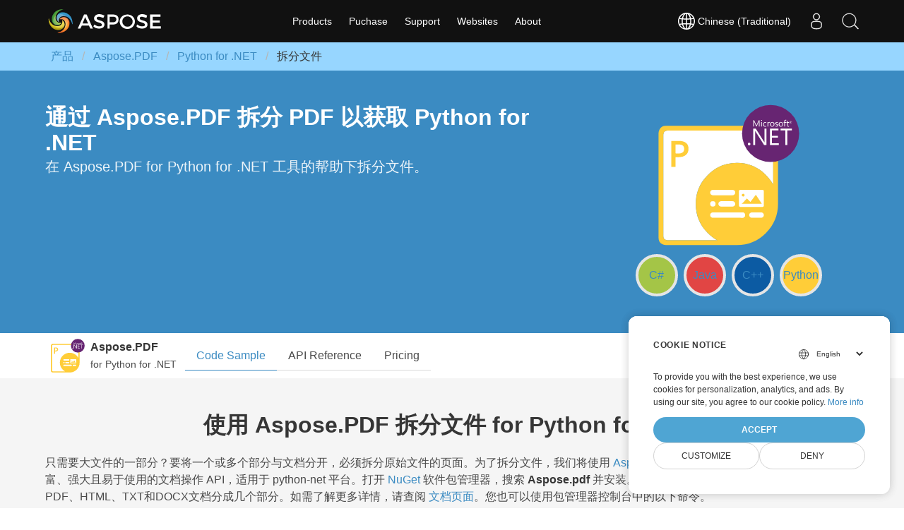

--- FILE ---
content_type: text/html
request_url: https://products.aspose.com/pdf/zh-hant/python-net/splitter/
body_size: 13450
content:
<!DOCTYPE html>

<html lang="zh-hant" class="no-js" dir="ltr">

<head>
    
    
    
    
    <title>使用 Python 拆分 PDF、HTML、TXT 文件 | Aspose.PDF</title>
        <meta charset="utf-8">
    <meta http-equiv="X-UA-Compatible" content="IE=edge">
    <meta name="viewport" content="width=device-width, initial-scale=1">
    <meta name="description" content="用于在.NET 框架上拆分文件的 Python 源代码，.NET Core" />
    <meta name="robots" content="index, follow">

    
<script>
    
    window.dataLayer = window.dataLayer || [];
    function gtag() { dataLayer.push(arguments); }
    gtag('set', 'url_passthrough', true);

    
    
    gtag('consent', 'default', {
       'ad_storage': 'denied',
       'ad_user_data': 'denied',
       'ad_personalization': 'denied',
       'analytics_storage': 'denied'
    });
  </script>
  
  

  <script>
  (function(w,d,s,l,i){w[l]=w[l]||[];w[l].push({'gtm.start':
    new Date().getTime(),event:'gtm.js'});var f=d.getElementsByTagName(s)[0],
    j=d.createElement(s),dl=l!='dataLayer'?'&l='+l:'';j.async=true;j.src=
    'https://www.googletagmanager.com/gtm.js?id='+i+dl;f.parentNode.insertBefore(j,f);
    })(window,document,'script','dataLayer',"GTM-NJMHSH");
  </script>
  


    <link rel="stylesheet" href="/pdf/css/aspose.min.css" >
    <link rel="canonical" href="https://products.aspose.com/pdf/zh-hant/python-net/splitter/" />
    <meta name="generator" content="Hugo 0.147.1">

    
    
    <link rel="alternate" hreflang="en" href="https://products.aspose.com/pdf/python-net/splitter/" />
    <link rel="alternate" hreflang="ru" href="https://products.aspose.com/pdf/ru/python-net/splitter/" />
    <link rel="alternate" hreflang="de" href="https://products.aspose.com/pdf/de/python-net/splitter/" />
    <link rel="alternate" hreflang="ja" href="https://products.aspose.com/pdf/ja/python-net/splitter/" />
    <link rel="alternate" hreflang="fr" href="https://products.aspose.com/pdf/fr/python-net/splitter/" />
    <link rel="alternate" hreflang="zh-hant" href="https://products.aspose.com/pdf/zh-hant/python-net/splitter/" />
    <link rel="alternate" hreflang="pt" href="https://products.aspose.com/pdf/pt/python-net/splitter/" />
    <link rel="alternate" hreflang="id" href="https://products.aspose.com/pdf/id/python-net/splitter/" />
    <link rel="alternate" hreflang="es" href="https://products.aspose.com/pdf/es/python-net/splitter/" />
    <link rel="alternate" hreflang="zh-hans" href="https://products.aspose.com/pdf/zh-hans/python-net/splitter/" />
    <link rel="alternate" hreflang="it" href="https://products.aspose.com/pdf/it/python-net/splitter/" />
    <link rel="alternate" hreflang="pl" href="https://products.aspose.com/pdf/pl/python-net/splitter/" />
    <link rel="alternate" hreflang="th" href="https://products.aspose.com/pdf/th/python-net/splitter/" />
    <link rel="alternate" hreflang="fa" href="https://products.aspose.com/pdf/fa/python-net/splitter/" />
    <link rel="alternate" hreflang="tr" href="https://products.aspose.com/pdf/tr/python-net/splitter/" />
    <link rel="alternate" hreflang="ko" href="https://products.aspose.com/pdf/ko/python-net/splitter/" />
    <link rel="alternate" hreflang="x-default" href="https://products.aspose.com/pdf/python-net/splitter/" /><link rel="alternate" type="application/rss+xml" href="https://products.aspose.com/pdf/zh-hant/python-net/splitter/index.xml" title="Aspose.PDF" />
    

    
<link rel="apple-touch-icon" sizes="180x180" href="https://cms.admin.containerize.com/templates/asposecloud/images/apple-touch-icon.png">
<link rel="icon" type="image/png" sizes="32x32" href="https://cms.admin.containerize.com/templates/asposecloud/images/favicon-32x32.png">
<link rel="icon" type="image/png" sizes="16x16" href="https://cms.admin.containerize.com/templates/asposecloud/images/favicon-16x16.png">
<link rel="mask-icon" href="https://cms.admin.containerize.com/templates/asposecloud/images/safari-pinned-tab.svg" color="#5bbad5">
<link rel="shortcut icon" href="https://cms.admin.containerize.com/templates/asposecloud/images/favicon.ico">
<meta name="msapplication-TileColor" content="#2b5797">
<meta name="msapplication-config" content="https://cms.admin.containerize.com/templates/asposecloud/images/browserconfig.xml">
<meta name="theme-color" content="#ffffff">
<meta name="author" content="Aspose"/>
    



    




  
    
    
    

    
    
    
    	
  

    
    
    
    	
  

    
    
    
    	
  

    
    
    
    	
  

    
    
    


<script type="application/ld+json">
{
  "@context": "http://schema.org",
  "@type": "BreadcrumbList",
  "itemListElement": [{
        "@type": "ListItem",
        "position":  1 ,
        "item": {
          "@id": "https://products.aspose.com/",
          "name": "Products"
        }
    },{
        "@type": "ListItem",
        "position":  2 ,
        "item": {
          "@id": "https://products.aspose.com/pdf/",
          "name": "Pdf"
        }
    },{
        "@type": "ListItem",
        "position":  3 ,
        "item": {
          "@id": "https://products.aspose.com/pdf/zh-hant/",
          "name": "Zh-Hant"
        }
    },{
        "@type": "ListItem",
        "position":  4 ,
        "item": {
          "@id": "https://products.aspose.com/pdf/zh-hant/python-net/",
          "name": "Python-Net"
        }
    },{
        "@type": "ListItem",
        "position":  5 ,
        "item": {
          "@id": "https://products.aspose.com/pdf/zh-hant/python-net/splitter/",
          "name": "Splitter"
        }
    }]
}
</script>





<script type = "application/ld+json" >
{
  "@context": "http://schema.org/",
  "@type": "SoftwareApplication",
  "name": "Aspose.PDF for Python for .NET",
  "applicationCategory": "DeveloperApplication",
  "image": [
    "https://www.aspose.cloud/templates/aspose/img/products/pdf/aspose_pdf-for-python-net.svg"
  ],
  "description": "用于在.NET 框架上拆分文件的 Python 源代码，.NET Core",
  "downloadUrl": "https://releases.aspose.com/pdf/python-net",
  "releaseNotes": "https://releases.aspose.com/pdf/python-net/release-notes/",
  "operatingSystem": [
    "Windows",
    "Linux",
    "macOS"
  ]
}
</script>

<script type="application/ld+json">
{
  "@context": "https://schema.org/",
  "@type": "Article",
  "mainEntityOfPage": {
    "@type": "WebPage",
    "@id": "https://products.aspose.com/pdf/zh-hant/python-net/splitter/"
  },
  "headline": "使用 Python 拆分 PDF、HTML、TXT 文件",
  "description": "用于在.NET 框架上拆分文件的 Python 源代码，.NET Core",
  "image": {
    "@type": "ImageObject",
    "url": "https://www.aspose.cloud/templates/aspose/img/products/pdf/aspose_pdf-for-python-net.svg",
    "width": "",
    "height": ""
  },
  "author": {
    "@type": "Organization",
    "name": "Aspose Pty Ltd"
  },
  "publisher": {
    "@type": "Organization",
    "name": "Aspose Pty Ltd",
    "logo": {
      "@type": "ImageObject",
      "url": "https://about.aspose.com/templates/aspose/img/svg/aspose-logo.svg",
      "width": "",
      "height": ""
    }
  },
  "datePublished": "2021-01-01"
}
</script>

<script type="application/ld+json">
{
  "@context": "https://schema.org",
  "@type": "Organization",
  "name": "Aspose Pty. Ltd.",
  "url": "https://www.aspose.com",
  "logo": "https://about.aspose.com/templates/aspose/img/svg/aspose-logo.svg",
  "alternateName": "Aspose",
  "sameAs": [
    "https://www.facebook.com/Aspose/",
    "https://twitter.com/Aspose",
    "https://www.youtube.com/user/AsposeVideo",
    "https://www.linkedin.com/company/aspose",
    "https://stackoverflow.com/questions/tagged/aspose",
    "https://aspose.quora.com/",
    "https://aspose.github.io/"
  ],
  "contactPoint": [
    {
      "@type": "ContactPoint",
      "telephone": "+1 903 306 1676",
      "contactType": "sales",
      "areaServed": "US",
      "availableLanguage": "en"
    },
    {
      "@type": "ContactPoint",
      "telephone": "+44 141 628 8900",
      "contactType": "sales",
      "areaServed": "GB",
      "availableLanguage": "en"
    },
    {
      "@type": "ContactPoint",
      "telephone": "+61 2 8006 6987",
      "contactType": "sales",
      "areaServed": "AU",
      "availableLanguage": "en"
    }
  ]
}
</script>

<script type="application/ld+json">
{
  "@context": "https://schema.org",
  "@type": "WebSite",
  "url": "https://www.aspose.com",
  "sameAs": [
    "https://search.aspose.com",
    "https://docs.aspose.com",
    "https://blog.aspose.com",
    "https://forum.aspose.com",
    "https://products.aspose.com",
    "https://about.aspose.com",
    "https://purchase.aspose.com",
    "https://apireference.aspose.com"
  ],
  "potentialAction": {
    "@type": "SearchAction",
    "target": "https://search.aspose.com/search/?q={search_term_string}",
    "query-input": "required name=search_term_string"
  }
}
</script>

    
    <meta property="og:url" content="https://products.aspose.com/pdf/zh-hant/python-net/splitter/">
  <meta property="og:site_name" content="Aspsoe.PDF Products">
  <meta property="og:title" content="使用 Python 拆分 PDF、HTML、TXT 文件">
  <meta property="og:description" content="用于在.NET 框架上拆分文件的 Python 源代码，.NET Core">
  <meta property="og:locale" content="zh_hant">
  <meta property="og:type" content="website">
    <meta property="og:image" content="https://products.aspose.com/pdf/images/Aspose-image-for-open-graph.jpg">


    <style>
        .fix-height {
            height: 100% !important;
        }

        .bottomenuitems {
            width: auto;
            display: inline-block;
            margin: 0 auto 20px
        }

        .bottomenuitems ul {
            margin: 0;
            padding: 0;
            list-style-type: none
        }

        .bottomenuitems ul li {
            float: left
        }

        .bottomenuitems ul li a {
            padding: 0;
            margin: 0 15px;
            color: #fff !important;
            text-align: center;
            display: block;
            text-decoration: none;
            text-transform: capitalize;
            font-family: 'Open Sans', sans-serif
        }

        .bottomenuitems ul li a:hover,
        .footer2col a:hover {
            color: #3ca3d9 !important;
            text-decoration: none
        }

        .sep1 {
            color: #818692;
            font-size: 15px
        }

         
        .footer-social-icons {
            width: 400px;
            display: block;
            margin: 0 auto;
        }

        .social-icon {
            color: #fff;
        }

        ul.social-icons {
            margin-top: 10px;
        }

        .social-icons li {
            vertical-align: top;
            display: inline;
            height: 100px;
        }

        .social-icons a {
            color: #fff;
            text-decoration: none;
        }

        [class^="aspose-"],
        [class*=" aspose-"] {
            height: 24px;
            width: 24px;
            display: inline-block;
            fill: currentColor;
        }

        .logo {
            filter: drop-shadow(8px 8px 5px black)
        }

        .popular-icon {
            fill: #3E8Ed0;
            width: 48px;
            height: 48px;
        }
    </style>
    <link rel="preload" href="/pdf/scripts/highlightjs/styles/tomorrow-night-bright.min.css" as="style" />
    <link rel="preload" href="/pdf/scripts/highlightjs/languages/go.min.js" as="script" />
    <link rel="preload" href="/pdf/scripts/highlightjs/highlight.min.js" as="script" />
</head>

<body>
<noscript>
    <iframe src="https://www.googletagmanager.com/ns.html?id=GTM-NJMHSH"
                height="0" width="0" style="display:none;visibility:hidden"></iframe>
</noscript>


<script src="https://www.consentise.com/v1.2/consent-min.js"
    data-cookiedomain=".aspose.com"
    data-privacy-policy-url="https://about.aspose.com/legal/privacy-policy"
    data-preferred-color="#4FA5D3"
    data-default-language="zh-hant"
    defer>
</script>
<header>
        
        <nav id="mainmenu" class="navbar is-family-primary is-size-6" role="navigation" aria-label="main navigation">
            <div class="container">
                <div class="navbar-brand">
                    <a role="button" class="navbar-burger ml-0" aria-label="menu" aria-expanded="false"
                        data-target="navbarMain">
                        <span aria-hidden="true"></span>
                        <span aria-hidden="true"></span>
                        <span aria-hidden="true"></span>
                    </a>
                    <a class="link-logo" href="https://products.aspose.com" title="Aspose Products">
                        <img class="image main-logo" src="/pdf/images/aspose-logo.svg" alt="Aspose logo">
                    </a>
                    <div class="navbar-item is-hidden-desktop is-hidden-widescreen is-hidden-fullhd lang-selector is-clickable ml-auto"
                        id="localswitch-mobile">
                        <svg fill="#ffffff" width="24" height="24" viewBox="0 0 32 32" version="1.1"
                            xmlns="http://www.w3.org/2000/svg" xmlns:svg="http://www.w3.org/2000/svg">
                            <path
                                d="M 32.032,16 C 32.032,7.499 25.355,0.528 16.96,0.031 16.787,0.012 16.614,-0.001 16.437,-0.001 c -0.052,0 -0.104,0.005 -0.156,0.007 C 16.188,0.004 16.095,-0.001 16,-0.001 7.16,-0.001 -0.032,7.177 -0.032,16 c 0,8.823 7.192,16.001 16.032,16.001 0.094,0 0.188,-0.006 0.281,-0.008 0.052,0.002 0.104,0.008 0.156,0.008 0.176,0 0.349,-0.012 0.523,-0.032 C 25.355,31.472 32.032,24.501 32.032,16 Z m -2.983,5.151 c -0.551,-0.16 -1.935,-0.507 -4.377,-0.794 0.202,-1.381 0.313,-2.84 0.313,-4.357 0,-1.196 -0.069,-2.354 -0.197,-3.469 3.094,-0.37 4.45,-0.835 4.54,-0.867 l -0.372,-1.05 c 0.695,1.659 1.08,3.478 1.08,5.386 0,1.818 -0.352,3.555 -0.987,5.151 z M 8.921,16 c 0,-1.119 0.074,-2.212 0.21,-3.263 1.621,0.127 3.561,0.222 5.839,0.243 v 6.939 C 12.751,19.94 10.856,20.03 9.261,20.153 9.041,18.834 8.921,17.438 8.921,15.999 Z M 16.967,2.132 c 2.452,0.711 4.552,4.115 5.492,8.628 -1.512,0.12 -3.332,0.209 -5.492,0.229 z m -1.996,0.024 v 8.832 c -2.136,-0.021 -3.965,-0.109 -5.502,-0.226 0.96,-4.457 3.076,-7.836 5.502,-8.606 z m 0,19.757 v 7.929 c -2.263,-0.718 -4.256,-3.705 -5.293,-7.719 1.492,-0.11 3.253,-0.189 5.292,-0.21 z m 1.996,7.955 v -7.955 c 2.061,0.02 3.814,0.102 5.288,0.217 -1.019,4.067 -3,7.076 -5.288,7.738 z m 0,-9.948 v -6.939 c 2.291,-0.021 4.218,-0.118 5.818,-0.25 0.131,1.053 0.203,2.147 0.203,3.268 0,1.442 -0.116,2.84 -0.329,4.16 -1.575,-0.128 -3.462,-0.219 -5.692,-0.24 z M 28.588,9.81 C 28.286,9.904 27.024,10.263 24.494,10.561 23.93,7.563 22.91,5 21.584,3.149 24.632,4.474 27.119,6.846 28.589,9.81 Z M 11.213,2.831 C 9.581,4.704 8.25,7.399 7.522,10.585 5.257,10.34 3.899,10.051 3.356,9.92 4.941,6.65 7.763,4.084 11.212,2.832 Z m -8.599,8.956 c 0.385,0.104 1.841,0.467 4.549,0.766 -0.155,1.107 -0.24,2.26 -0.24,3.447 0,1.509 0.136,2.96 0.383,4.334 C 4.981,20.585 3.551,20.886 2.91,21.04 2.303,19.474 1.966,17.776 1.966,15.999 c 0,-1.467 0.228,-2.883 0.649,-4.213 z m 1.17,11.099 c 0.727,-0.154 2.029,-0.39 3.956,-0.591 0.759,2.803 1.993,5.175 3.473,6.874 -3.16,-1.148 -5.79,-3.398 -7.429,-6.282 v 0 z m 17.799,5.963 c 1.195,-1.665 2.14,-3.907 2.728,-6.525 1.982,0.227 3.226,0.494 3.853,0.652 -1.5,2.596 -3.808,4.669 -6.581,5.873 z" />
                        </svg>
                        <span class="ml-1">Chinese (Traditional)</span>
                    </div>
                    <a class="navbar-item navbar-link is-arrowless is-hidden-desktop is-hidden-widescreen is-hidden-fullhd "
                        href="https://search.aspose.com">
                        <svg version="1.1" id="search" xmlns="http://www.w3.org/2000/svg"
                            xmlns:xlink="http://www.w3.org/1999/xlink" x="0px" y="0px" viewBox="0 0 205.2 205.2"
                            width="24" height="24" style="enable-background:new 0 0 205.2 205.2;" xml:space="preserve">
                            <style type="text/css">
                                .st0 {
                                    fill: #FFFFFF;
                                    stroke: #FFFFFF;
                                    stroke-width: 3.2658;
                                    stroke-miterlimit: 10;
                                }
                            </style>
                            <path class="st0" d="M199.5,189.4l-41.3-43.1c-1-1.1-2.4-1.6-3.9-1.6c11.1-13.6,17.6-30.2,18.7-48c1.3-22.4-6.2-44-21.1-60.8
C137,19.1,116.5,9.2,94.1,7.8C71.6,6.5,50.1,14,33.3,29C16.5,43.9,6.5,64.5,5.2,86.9c-2.7,46.3,32.7,86.1,79,88.9
c1.7,0.1,3.4,0.1,5,0.1c20.6,0,40.3-7.5,55.8-21.3c1.5-1.3,2.9-2.8,4.3-4.2c0.1,1.1,0.5,2.3,1.4,3.2l41.3,43.1
c1,1.1,2.4,1.6,3.8,1.6c1.3,0,2.6-0.5,3.6-1.5C201.5,194.8,201.6,191.5,199.5,189.4z M140.7,149.7c-15.5,13.8-35.4,20.7-56.1,19.5
c-42.7-2.5-75.4-39.3-72.9-81.9C13,66.6,22.1,47.6,37.6,33.8C51.9,21.1,70,14.2,89,14.2c1.5,0,3.1,0,4.6,0.1
c20.7,1.2,39.6,10.4,53.4,25.9s20.7,35.4,19.5,56.1S156.2,136,140.7,149.7z" />
                        </svg>
                    </a>
                </div>

                <div id="navbarMain" class="navbar-menu pt-0 pb-0">
                    <div class="navbar-start navbar-centre">
                        <div class="navbar-item has-dropdown is-hoverable">
                            <a class="navbar-link has-text-white is-arrowless" rel="nofollow"
                                href="https://products.aspose.com/">
                                Products
                            </a>
                            <div class="arrow-dropdown is-hidden-desktop is-hidden-widescreen is-hidden-fullhd"></div>
                            <div class="navbar-dropdown pt-0 pb-0 is-hidden-touch">
                                <div
                                    class="columns is-gapless is-desktop has-text-weight-semibold is-size-6 navbar-columns">
                                    <div class="column">
                                        <a rel="nofollow" class="navbar-item"
                                            href="https://products.aspose.com/total/"><em>Aspose.Total<span> Product
                                                    Family</span></em></a>
                                        <a rel="nofollow" class="navbar-item"
                                            href="https://products.aspose.com/email/"><em>Aspose.Email<span> Product
                                                    Solution</span></em></a>
                                        <a rel="nofollow" class="navbar-item"
                                            href="https://products.aspose.com/diagram/"><em>Aspose.Diagram<span> Product
                                                    Solution</span></em></a>
                                        <a rel="nofollow" class="navbar-item"
                                            href="https://products.aspose.com/cad/"><em>Aspose.CAD<span>
                                                    Product Solution</span></em></a>
                                        <a rel="nofollow" class="navbar-item"
                                            href="https://products.aspose.com/zip/"><em>Aspose.ZIP<span>
                                                    Product Solution</span></em></a>
                                        <a rel="nofollow" class="navbar-item"
                                            href="https://products.aspose.com/pub/"><em>Aspose.PUB<span>
                                                    Product Solution</span></em></a>
                                        <a rel="nofollow" class="navbar-item"
                                            href="https://products.aspose.com/font/"><em>Aspose.Font<span>
                                                    Product Solution</span></em></a>
                                    </div>
                                    <div class="column">
                                        <a rel="nofollow" class="navbar-item"
                                            href="https://products.aspose.com/words/"><em>Aspose.Words<span> Product
                                                    Solution</span></em></a>
                                        <a rel="nofollow" class="navbar-item"
                                            href="https://products.aspose.com/slides/"><em>Aspose.Slides<span> Product
                                                    Solution</span></em></a>
                                        <a rel="nofollow" class="navbar-item"
                                            href="https://products.aspose.com/tasks/"><em>Aspose.Tasks<span> Product
                                                    Solution</span></em></a>
                                        <a rel="nofollow" class="navbar-item"
                                            href="https://products.aspose.com/3d/"><em>Aspose.3D<span>
                                                    Product Solution</span></em></a>
                                        <a rel="nofollow" class="navbar-item"
                                            href="https://products.aspose.com/page/"><em>Aspose.Page<span>
                                                    Product Solution</span></em></a>
                                        <a rel="nofollow" class="navbar-item"
                                            href="https://products.aspose.com/svg/"><em>Aspose.SVG<span>
                                                    Product Solution</span></em></a>
                                        <a rel="nofollow" class="navbar-item"
                                            href="https://products.aspose.com/tex/"><em>Aspose.TeX<span>
                                                    Product Solution</span></em></a>
                                    </div>
                                    <div class="column">
                                        <a rel="nofollow" class="navbar-item"
                                            href="https://products.aspose.com/pdf/"><em>Aspose.PDF<span>
                                                    Product Solution</span></em></a>
                                        <a rel="nofollow" class="navbar-item"
                                            href="https://products.aspose.com/imaging/"><em>Aspose.Imaging<span> Product
                                                    Solution</span></em></a>
                                        <a rel="nofollow" class="navbar-item"
                                            href="https://products.aspose.com/ocr/"><em>Aspose.OCR<span>
                                                    Product Solution</span></em></a>
                                        <a rel="nofollow" class="navbar-item"
                                            href="https://products.aspose.com/html/"><em>Aspose.HTML<span>
                                                    Product Solution</span></em></a>
                                        <a rel="nofollow" class="navbar-item"
                                            href="https://products.aspose.com/psd/"><em>Aspose.PSD<span>
                                                    Product Solution</span></em></a>
                                        <a rel="nofollow" class="navbar-item"
                                            href="https://products.aspose.com/finance/"><em>Aspose.Finance<span> Product
                                                    Solution</span></em></a>
                                    </div>
                                    <div class="column">
                                        <a rel="nofollow" class="navbar-item"
                                            href="https://products.aspose.com/cells/"><em>Aspose.Cells<span> Product
                                                    Solution</span></em></a>
                                        <a rel="nofollow" class="navbar-item"
                                            href="https://products.aspose.com/barcode/"><em>Aspose.BarCode<span> Product
                                                    Solution</span></em></a>
                                        <a rel="nofollow" class="navbar-item"
                                            href="https://products.aspose.com/note/"><em>Aspose.Note<span>
                                                    Product Solution</span></em></a>
                                        <a rel="nofollow" class="navbar-item"
                                            href="https://products.aspose.com/gis/"><em>Aspose.GIS<span>
                                                    Product Solution</span></em></a>
                                        <a rel="nofollow" class="navbar-item"
                                            href="https://products.aspose.com/omr/"><em>Aspose.OMR<span>
                                                    Product Solution</span></em></a>
                                        <a rel="nofollow" class="navbar-item"
                                            href="https://products.aspose.com/drawing/"><em>Aspose.Drawing<span> Product
                                                    Solution</span></em></a>
                                    </div>
                                </div>
                            </div>
                        </div>
                        <div class="navbar-item has-dropdown is-hoverable">
                            <a class="navbar-link has-text-white is-arrowless" rel="nofollow"
                                href="https://purchase.aspose.com/">
                                Puchase
                            </a>
                            <div class="arrow-dropdown is-hidden-desktop is-hidden-widescreen is-hidden-fullhd"></div>
                            <div class="navbar-dropdown pt-0 pb-0 is-hidden-touch">
                                <a class="navbar-item" rel="nofollow" href="https://purchase.aspose.com/buy">Buy Now</a>
                                <a class="navbar-item" rel="nofollow" href="https://purchase.aspose.com/pricing">Pricing
                                    Information</a>
                                <a class="navbar-item" rel="nofollow" href="https://releases.aspose.com/">Free
                                    Trials</a>
                                <a class="navbar-item" rel="nofollow"
                                    href="https://purchase.aspose.com/temporary-license">Temporary
                                    License</a>
                                <a class="navbar-item" rel="nofollow"
                                    href="https://purchase.aspose.com/policies">Policies</a>
                                <a class="navbar-item" rel="nofollow" href="https://purchase.aspose.com/orders">My
                                    Orders
                                    &amp;
                                    Quotes</a>
                                <a class="navbar-item" rel="nofollow" href="https://purchase.aspose.com/renew">Renew an
                                    Order</a>
                                <a class="navbar-item" rel="nofollow" href="https://purchase.aspose.com/upgrade">Upgrade
                                    an Order</a>
                            </div>
                        </div>
                        <div class="navbar-item has-dropdown is-hoverable">
                            <a class="navbar-link has-text-white is-arrowless" rel="nofollow"
                                href="https://support.aspose.com/">
                                Support
                            </a>
                            <div class="arrow-dropdown is-hidden-desktop is-hidden-widescreen is-hidden-fullhd"></div>
                            <div class="navbar-dropdown pt-0 pb-0 is-hidden-touch">
                                <a class="navbar-item" rel="nofollow" href="https://docs.aspose.com">Docs</a>
                                <a class="navbar-item" rel="nofollow" href="https://reference.aspose.com/">API
                                    Reference</a>
                                <a class="navbar-item" rel="nofollow" href="https://demos.aspose.com/">Live Demos</a>
                                <a class="navbar-item" rel="nofollow" href="https://aspose.github.io/">Code Samples</a>
                                <a class="navbar-item" rel="nofollow" href="https://forum.aspose.com/">Free Support</a>
                                <a class="navbar-item" rel="nofollow" href="https://helpdesk.aspose.com/">Paid
                                    Support</a>
                                <a class="navbar-item" rel="nofollow" href="https://consulting.aspose.com/">Paid
                                    Consulting</a>
                                <a class="navbar-item" rel="nofollow" href="https://blog.aspose.com">Blog</a>
                                <a class="navbar-item" rel="nofollow" href="https://kb.aspose.com"> Knowledge Base</a>
                                <a class="navbar-item" rel="nofollow" href="https://releases.aspose.com/">New
                                    Releases</a>
                                <a class="navbar-item" rel="nofollow" href="https://status.aspose.com/">Status</a>
                            </div>
                        </div>
                        <div class="navbar-item has-dropdown is-hoverable">
                            <a class="navbar-link has-text-white is-arrowless" rel="nofollow"
                                href="https://support.aspose.com/">
                                Websites
                            </a>
                            <div class="arrow-dropdown is-hidden-desktop is-hidden-widescreen is-hidden-fullhd"></div>
                            <div class="navbar-dropdown pt-0 pb-0 is-hidden-touch">
                                <a rel="nofollow" class="navbar-item"
                                    href="https://websites.aspose.com/aspose/com/">aspose.com</a>
                                <a rel="nofollow" class="navbar-item"
                                    href="https://websites.aspose.com/aspose/cloud/">aspose.cloud</a>
                                <a rel="nofollow" class="navbar-item"
                                    href="https://websites.aspose.com/aspose/app/">aspose.app</a>
                                <a rel="nofollow" class="navbar-item"
                                    href="https://websites.aspose.com/groupdocs/com/">groupdocs.com</a>
                                <a rel="nofollow" class="navbar-item"
                                    href="https://websites.aspose.com/groupdocs/cloud/">groupdocs.cloud</a>

                                <a rel="nofollow" class="navbar-item"
                                    href="https://websites.aspose.com/groupdocs/app/">groupdocs.app</a>
                                <a rel="nofollow" class="navbar-item"
                                    href="https://websites.aspose.com/conholdate/com/">conholdate.com</a>
                                <a rel="nofollow" class="navbar-item"
                                    href="https://websites.aspose.com/conholdate/cloud/">conholdate.cloud</a>

                                <a rel="nofollow" class="navbar-item"
                                    href="https://websites.aspose.com/conholdate/app/">conholdate.app</a>
                                <a rel="nofollow" class="navbar-item"
                                    href="https://websites.aspose.com/containerize/com/">containerize.com</a>

                                <a rel="nofollow" class="navbar-item"
                                    href="https://websites.aspose.com/codeporting/com/">codeporting.com</a>

                                <a rel="nofollow" class="navbar-item"
                                    href="https://websites.aspose.com/fileformat/com/">fileformat.com</a>
                                <a rel="nofollow" class="navbar-item"
                                    href="https://websites.aspose.com/fileformat/app/">fileformat.app</a>
                            </div>
                        </div>
                        <div class="navbar-item has-dropdown is-hoverable">
                            <a class="navbar-link has-text-white is-arrowless" rel="nofollow"
                                href="https://about.aspose.com/">
                                About
                            </a>
                            <div class="arrow-dropdown is-hidden-desktop is-hidden-widescreen is-hidden-fullhd"></div>
                            <div class="navbar-dropdown has-background-dark pt-0 pb-0 is-hidden-touch">
                                <a rel="nofollow" class="navbar-item" href="https://about.aspose.com/">About Us</a>
                                <a rel="nofollow" class="navbar-item"
                                    href="https://about.aspose.com/contact">Contact</a>
                                <a rel="nofollow" class="navbar-item" href="https://about.aspose.com/legal">Legal</a>
                                <a rel="nofollow" class="navbar-item"
                                    href="https://about.aspose.com/affiliates/">Affiliates</a>
                                <a rel="nofollow" class="navbar-item" href="https://about.aspose.com/events/">Events</a>
                                <a rel="nofollow" class="navbar-item"
                                    href="https://about.aspose.com/acquisition">Acquisition</a>
                            </div>
                        </div>
                    </div>

                    <div class="navbar-end">
                        <div class="navbar-item lang-selector is-hidden-touch is-clickable" id="localswitch">
                            <svg fill="#ffffff" width="24" height="24" viewBox="0 0 32 32" version="1.1"
                                xmlns="http://www.w3.org/2000/svg" xmlns:svg="http://www.w3.org/2000/svg">
                                <path
                                    d="M 32.032,16 C 32.032,7.499 25.355,0.528 16.96,0.031 16.787,0.012 16.614,-0.001 16.437,-0.001 c -0.052,0 -0.104,0.005 -0.156,0.007 C 16.188,0.004 16.095,-0.001 16,-0.001 7.16,-0.001 -0.032,7.177 -0.032,16 c 0,8.823 7.192,16.001 16.032,16.001 0.094,0 0.188,-0.006 0.281,-0.008 0.052,0.002 0.104,0.008 0.156,0.008 0.176,0 0.349,-0.012 0.523,-0.032 C 25.355,31.472 32.032,24.501 32.032,16 Z m -2.983,5.151 c -0.551,-0.16 -1.935,-0.507 -4.377,-0.794 0.202,-1.381 0.313,-2.84 0.313,-4.357 0,-1.196 -0.069,-2.354 -0.197,-3.469 3.094,-0.37 4.45,-0.835 4.54,-0.867 l -0.372,-1.05 c 0.695,1.659 1.08,3.478 1.08,5.386 0,1.818 -0.352,3.555 -0.987,5.151 z M 8.921,16 c 0,-1.119 0.074,-2.212 0.21,-3.263 1.621,0.127 3.561,0.222 5.839,0.243 v 6.939 C 12.751,19.94 10.856,20.03 9.261,20.153 9.041,18.834 8.921,17.438 8.921,15.999 Z M 16.967,2.132 c 2.452,0.711 4.552,4.115 5.492,8.628 -1.512,0.12 -3.332,0.209 -5.492,0.229 z m -1.996,0.024 v 8.832 c -2.136,-0.021 -3.965,-0.109 -5.502,-0.226 0.96,-4.457 3.076,-7.836 5.502,-8.606 z m 0,19.757 v 7.929 c -2.263,-0.718 -4.256,-3.705 -5.293,-7.719 1.492,-0.11 3.253,-0.189 5.292,-0.21 z m 1.996,7.955 v -7.955 c 2.061,0.02 3.814,0.102 5.288,0.217 -1.019,4.067 -3,7.076 -5.288,7.738 z m 0,-9.948 v -6.939 c 2.291,-0.021 4.218,-0.118 5.818,-0.25 0.131,1.053 0.203,2.147 0.203,3.268 0,1.442 -0.116,2.84 -0.329,4.16 -1.575,-0.128 -3.462,-0.219 -5.692,-0.24 z M 28.588,9.81 C 28.286,9.904 27.024,10.263 24.494,10.561 23.93,7.563 22.91,5 21.584,3.149 24.632,4.474 27.119,6.846 28.589,9.81 Z M 11.213,2.831 C 9.581,4.704 8.25,7.399 7.522,10.585 5.257,10.34 3.899,10.051 3.356,9.92 4.941,6.65 7.763,4.084 11.212,2.832 Z m -8.599,8.956 c 0.385,0.104 1.841,0.467 4.549,0.766 -0.155,1.107 -0.24,2.26 -0.24,3.447 0,1.509 0.136,2.96 0.383,4.334 C 4.981,20.585 3.551,20.886 2.91,21.04 2.303,19.474 1.966,17.776 1.966,15.999 c 0,-1.467 0.228,-2.883 0.649,-4.213 z m 1.17,11.099 c 0.727,-0.154 2.029,-0.39 3.956,-0.591 0.759,2.803 1.993,5.175 3.473,6.874 -3.16,-1.148 -5.79,-3.398 -7.429,-6.282 v 0 z m 17.799,5.963 c 1.195,-1.665 2.14,-3.907 2.728,-6.525 1.982,0.227 3.226,0.494 3.853,0.652 -1.5,2.596 -3.808,4.669 -6.581,5.873 z" />
                            </svg>
                            <span class="ml-1">Chinese (Traditional)</span>
                        </div>
                        <div class="navbar-item has-dropdown is-hoverable">
                            <a class="navbar-link is-arrowless is-hidden-touch"
                                href="https://forum.aspose.com/session/sso">
                                <svg version="1.1" id="user" width="24" height="24" xmlns="http://www.w3.org/2000/svg"
                                    xmlns:xlink="http://www.w3.org/1999/xlink" x="0px" y="0px" viewBox="0 0 205.2 205.2"
                                    style="enable-background:new 0 0 205.2 205.2;" xml:space="preserve">
                                    <style type="text/css">
                                        .st0 {
                                            fill: #FFFFFF;
                                            stroke: #FFFFFF;
                                            stroke-width: 3.0486;
                                            stroke-miterlimit: 10;
                                        }
                                    </style>
                                    <path class="st0" d="M102.9,89.9c-22.6,0-41.1-18.4-41.1-41.1S80.2,7.7,102.9,7.7c22.7,0,41.1,18.4,41.1,41.1S125.5,89.9,102.9,89.9
	z M102.9,15.4c-18.4,0-33.4,15-33.4,33.4s15,33.4,33.4,33.4c18.4,0,33.4-15,33.4-33.4S121.3,15.4,102.9,15.4z" />
                                    <path class="st0" d="M102.9,198.3c-26.2,0-43.9-5-53.9-15.2c-10.7-10.9-10.5-25.3-10.3-36.9l0-4.4c0-10.6,0-21.4,8.8-29.2
	c9.2-8.2,26.2-11.8,55.3-11.8s46.1,3.6,55.3,11.8c8.8,7.8,8.8,18.6,8.8,29l-3.8,0.4h3.8c0,2,0.1,4.1,0.2,6.2c0.4,11,1,24.6-9,35.1
	C148.4,193.3,130.3,198.3,102.9,198.3z M102.9,108.5c-26.3,0-42.7,3.2-50.2,9.9c-6.3,5.6-6.3,13.4-6.3,23.4l-0.1,4.6
	c-0.2,10.6-0.4,22.7,8.1,31.3c8.4,8.5,24.7,12.9,48.4,12.9c24.9,0,41.6-4.3,49.8-12.8c7.7-8.1,7.3-18.9,6.9-29.4
	c-0.1-2.3-0.2-4.5-0.2-6.5v-0.4c0-9.9,0-17.7-6.2-23.2C145.6,111.7,129.2,108.5,102.9,108.5z" />
                                </svg>

                            </a>
                            <div class="navbar-dropdown has-background-dark pb-0 pt-0 is-right">
                                <a rel="nofollow" class="navbar-item" href="https://forum.aspose.com/session/sso">
                                    Sign in Existing User</a>
                                <a rel="nofollow" class="navbar-item"
                                    href="https://id.containerize.com/signup?clientId=prod.discourse.aspose&amp;redirectUrl=https://forum.aspose.com/session/sso">
                                    Sign up New User</a>
                            </div>
                        </div>

                        <a class="navbar-item navbar-link is-arrowless is-hidden-touch"
                            href="https://search.aspose.com">
                            <svg version="1.1" id="search" xmlns="http://www.w3.org/2000/svg"
                                xmlns:xlink="http://www.w3.org/1999/xlink" x="0px" y="0px" viewBox="0 0 205.2 205.2"
                                width="24" height="24" style="enable-background:new 0 0 205.2 205.2;"
                                xml:space="preserve">
                                <style type="text/css">
                                    .st0 {
                                        fill: #FFFFFF;
                                        stroke: #FFFFFF;
                                        stroke-width: 3.2658;
                                        stroke-miterlimit: 10;
                                    }
                                </style>
                                <path class="st0" d="M199.5,189.4l-41.3-43.1c-1-1.1-2.4-1.6-3.9-1.6c11.1-13.6,17.6-30.2,18.7-48c1.3-22.4-6.2-44-21.1-60.8
	C137,19.1,116.5,9.2,94.1,7.8C71.6,6.5,50.1,14,33.3,29C16.5,43.9,6.5,64.5,5.2,86.9c-2.7,46.3,32.7,86.1,79,88.9
	c1.7,0.1,3.4,0.1,5,0.1c20.6,0,40.3-7.5,55.8-21.3c1.5-1.3,2.9-2.8,4.3-4.2c0.1,1.1,0.5,2.3,1.4,3.2l41.3,43.1
	c1,1.1,2.4,1.6,3.8,1.6c1.3,0,2.6-0.5,3.6-1.5C201.5,194.8,201.6,191.5,199.5,189.4z M140.7,149.7c-15.5,13.8-35.4,20.7-56.1,19.5
	c-42.7-2.5-75.4-39.3-72.9-81.9C13,66.6,22.1,47.6,37.6,33.8C51.9,21.1,70,14.2,89,14.2c1.5,0,3.1,0,4.6,0.1
	c20.7,1.2,39.6,10.4,53.4,25.9s20.7,35.4,19.5,56.1S156.2,136,140.7,149.7z" />
                            </svg>

                        </a>

                    </div>
                </div>
            </div>
        </nav>
        




<div class="modal" id="langModal">
    <div class="modal-background"></div>
    <div class="modal-content is-size-6 p-5 has-background-dark">

        <div class="columns navbar-columns">
            <div class="column p-0">
                <a href="/pdf/de/python-net/splitter/" data-title="De" class="langmenu navbar-item"><span>Deutsch</span></a>
                <a href="/pdf/python-net/splitter/" data-title="En" class="langmenu navbar-item is-size-5"><span>English</span></a>
                <a href="/pdf/es/python-net/splitter/" data-title="Es" class="langmenu navbar-item"><span>Español</span></a>
                <a href="/pdf/fr/python-net/splitter/" data-title="Fr" class="langmenu navbar-item"><span>Français</span></a>
            </div>
            <div class="column p-0 ">
                <a href="/pdf/id/python-net/splitter/" data-title="Id" class="langmenu navbar-item"><span>Indonesian</span></a>
                <a href="/pdf/it/python-net/splitter/" data-title="It" class="langmenu navbar-item"><span>Italiano</span></a>
                <a href="/pdf/pl/python-net/splitter/" data-title="Pl" class="langmenu navbar-item"><span>Polski</span></a>
                <a href="/pdf/pt/python-net/splitter/" data-title="Pt" class="langmenu navbar-item"><span>Português</span></a>
            </div>
            <div class="column p-0">
                <a href="/pdf/tr/python-net/splitter/" data-title="Tr" class="langmenu navbar-item"><span>Türkçe</span></a>
                <a href="/pdf/ru/python-net/splitter/" data-title="Ru" class="langmenu navbar-item"><span>Русский</span></a>
                <a href="/pdf/fa/python-net/splitter/" data-title="Fa" class="langmenu navbar-item"><span>فارسی</span></a>
                <a href="/pdf/th/python-net/splitter/" data-title="Th" class="langmenu navbar-item"><span>ไทย</span></a>
            </div>
            <div class="column p-0">
                <a href="/pdf/zh-hans/python-net/splitter/" data-title="Zh-Hans" class="langmenu navbar-item"><span>中文</span></a>
                <a href="/pdf/zh-hant/python-net/splitter/" data-title="Zh-Hant" class="langmenu navbar-item"><span>中國傳統的</span></a>
                <a href="/pdf/ja/python-net/splitter/" data-title="Ja" class="langmenu navbar-item"><span>日本語</span></a>
                <a href="/pdf/ko/python-net/splitter/" data-title="Ko" class="langmenu navbar-item"><span>한국인 </span></a>
            </div>
        </div>

    </div>
    <button class="modal-close is-large" area-label="close"></button>
</div>
        <div class="has-background-primary-light">
            <div class="container">
                
                
<nav class="breadcrumb p-2" aria-label="breadcrumbs">
    
    
        
    
    
    <ul>
        
        
            
        
        
            <li><a href="/">产品</a></li>
        
        
        
            
        
        
            <li><a href="/pdf/zh-hant/">Aspose.PDF</a></li>
        
        
        
            
        
        
            <li><a href="/pdf/zh-hant/python-net/">Python for .NET</a></li>
        
        
        
            
        
        
            <li class="is-active"><a href="#">拆分文件</a></li>
        
        
    </ul>
</nav>

            </div>
        </div>
    </header>
    

<article>












    


<style>
    .nav-program-lang {
        display: flex;
        justify-content: center;
        align-items: center;
    }
    .program-lang {
        cursor: pointer;
        display: flex;
        justify-content: center;
        align-items: center;
        border: 4px solid #e5e5e5;
        text-align: center;
        border-radius: 50%;
        width: 60px;
        height: 60px;
        margin: 4px;
    }
    .program-lang:hover {
        transform: scale(1.1);
    }
    .net-color {
        background-color: #A4C547;
    }
    .java-color {
        background-color: #E14544;
    }
    .cpp-color {
        background-color: #0C5BA3;
    }
    .python-net-color {
        background-color: #FFCD38;
    }
</style>

<header class="hero is-primary">
    <div class="hero-body">
        <div class="container">
            <div class="columns">
                <div class="column is-two-thirds">
                    <h1 class="title" dir="ltr">通过 Aspose.PDF 拆分 PDF 以获取 Python for .NET</h1>
                    <h2 class="subtitle" dir="ltr">在 Aspose.PDF for Python for .NET 工具的帮助下拆分文件。</h2>
                    
                </div>
                <div class="column">
                    <div class="is-flex is-justify-content-center is-hidden-mobile mb-2">
                        <img src="/pdf/images/aspose_pdf-for-python-net.svg"
                            width="200" height="200"
                            alt="Aspose.PDF for Python for .NET Logo"
                            title="Aspose.PDF for Python for .NET" />
                    </div>
                    <div class="nav-program-lang">
                        <a class="program-lang net-color" href="/pdf/zh-hant/net/splitter/">C#</a>
                        <a class="program-lang java-color" href="/pdf/zh-hant/java/splitter/">Java</a>
                        <a class="program-lang cpp-color" href="/pdf/zh-hant/cpp/splitter/">C++</a>
                        <a class="program-lang python-net-color" href="/pdf/zh-hant/python-net/splitter/">Python</a>
                    </div>
                  </div>
            </div>
        </div>
    </div>
</header>















<nav class="container">
    <div class="level m-2">
        
        <div class="level-left">
            <div class="level-item is-hidden-touch">
                <img class="image is-48x48" src="/pdf/images/aspose_pdf-for-python-net.svg" alt="Aspose.PDF for Python for .NET Logo"
                    title="Aspose.PDF for Python for .NET">
                <span class="ml-2">
                    <strong>Aspose.PDF</strong><br />
                    <small>for Python for .NET</small>
                </span>
            </div>
            <div class="level-item">
                <div class="tabs">
                    <ul>
                        
                        
                        <li class="is-active"><a href="https://github.com/aspose-pdf/">Code Sample</a>
                        </li>
                        
                        
                        
                        <li><a href="https://reference.aspose.com/pdf/python-net/">API Reference</a></li>
                        
                        
                        
                        <li><a href="">Pricing</a></li>
                        
                        
                    </ul>
                </div>
            </div>
        </div>
        
        <div class="level-right">
            <div class="level-item">
                <div class="field has-addons">
                    
                    
                    <p class="control">
                        <a class="button has-text-white has-background-success-dark" href="https://releases.aspose.com/pdf/pythonnet/"
                            title="下載">
                            <svg class="aspose-download mr-3"><use xlink:href="/pdf/images/icons.svg#aspose-download"></use></svg>
                            下載
                        </a>
                    </p>
                    

                    

                    
                    
                    

                    
                    <p class="control">
                        <a class="button has-text-white has-background-success" href="https://docs.aspose.com/pdf/python-net/"
                            title="學習">
                            <svg class="aspose-learn mr-3"><use xlink:href="/pdf/images/icons.svg#aspose-learn"></use></svg>
                            學習
                        </a>
                    </p>
                    

                    
                    
                    

                    

                    
                    <p class="control">
                        <a class="button has-text-white has-background-info" href="https://purchase.aspose.com/pricing/pdf/python-net/"
                            title="買">
                            <svg class="aspose-buy mr-3"><use xlink:href="/pdf/images/icons.svg#aspose-buy"></use></svg>
                            買
                        </a>
                    </p>
                    
                    
                </div>
            </div>
        </div>
    </div>
</nav>





<section id="overview" class="section has-background-white-ter">
    <div class="container">
<h2 class="title has-text-centered">使用 Aspose.PDF 拆分文件 for Python for .NET</h2>
        <div class="content"><p class="block">
只需要大文件的一部分？要将一个或多个部分与文档分开，必须拆分原始文件的页面。为了拆分文件，我们将使用 <a href="https://products.aspose.com/pdf/python-net">Aspose.PDF for Python</a> API，这是一款功能丰富、强大且易于使用的文档操作 API，适用于 python-net 平台。打开 <a href="https://www.nuget.org/packages/aspose.pdf">NuGet</a> 软件包管理器，搜索 <strong>Aspose.pdf</strong> 并安装。我们的软件工具还允许开发人员将Word、PDF、HTML、TXT和DOCX文档分成几个部分。如需了解更多详情，请查阅 <a href="https://docs.aspose.com/pdf/net/split-pdf-document/">文档页面</a>。您也可以使用包管理器控制台中的以下命令。
</p>
<div class="message mx-6">
    <div class="message-header">
        <p>Console</p>
    </div>
    <div class="message-body p-0">
<pre><code>pip install aspose-pdf</code></pre>
    </div>
</div>
<div class="columns px-6">
    <div class="column has-background-white m-5">
<h3>通过 Python 拆分文档</h3><hr><p>您需要 [Aspose.PDF用於.NET](<a href="https://releases.aspose.com/pdf/net">https://releases.aspose.com/pdf/net</a>） 在您的環境中嘗試代碼。</p>
<script type="application/ld+json">
{
    "@context": "https://schema.org",
    "@type": "HowTo",
    "name": "如何通过 Python 拆分 PDF",
    "totalTime": "PT10M",
    "description": "Python 原始程式碼拆分 PDF 檔",
    "image": {
        "@type": "ImageObject",
        "url": "https://www.aspose.cloud/templates/aspose/img/products/pdf/headers/aspose_pdf-for-net.svg",
        "height": "220",
        "width": "220"
    },
    "step": [
    {
        "@type": "HowToStep",
        "name": "載入檔",
        "text": "載入包含文件實例的 PDF",
        "url" : "https:\/\/products.aspose.com\/pdf\/zh-hant\/python-net\/splitter\/",
        "image":  {
            "@type": "ImageObject",
            "url": "https:\/\/products.aspose.com\/pdf\/zh-hant\/python-net\/splitter\/step01.png",
            "height": "220",
            "width": "220"
        }
    },
    {
        "@type": "HowToStep",
        "name": "創建物件",
        "text": "創建新的文件類物件以拆分 PDF 頁面",
        "url" : "https:\/\/products.aspose.com\/pdf\/zh-hant\/python-net\/splitter\/",
        "image":  {
            "@type": "ImageObject",
            "url": "https:\/\/products.aspose.com\/pdf\/zh-hant\/python-net\/splitter\/step02.png",
            "height": "220",
            "width": "220"
        }
    },
    {
        "@type": "HowToStep",
        "name": "添加頁面",
        "text": "向文件添加當前頁",
        "url" : "https:\/\/products.aspose.com\/pdf\/zh-hant\/python-net\/splitter\/",
        "image":  {
            "@type": "ImageObject",
            "url": "https:\/\/products.aspose.com\/pdf\/zh-hant\/python-net\/splitter\/step03.png",
            "height": "220",
            "width": "220"
        }
    },
    {
        "@type": "HowToStep",
        "name": "保存",
        "text": "將當前頁面另存為單獨的 PDF",
        "url" : "https:\/\/products.aspose.com\/pdf\/zh-hant\/python-net\/splitter\/",
        "image":  {
            "@type": "ImageObject",
            "url": "https:\/\/products.aspose.com\/pdf\/zh-hant\/python-net\/splitter\/step04.png",
            "height": "220",
            "width": "220"
        }
    }],
"supply": {
    "@type": "HowToSupply",
    "name": "document"
},
"tool": [{
        "@type": "HowToTool",
        "name": "Visual Studio"
        },
        {
            "@type": "HowToTool",
            "name": "JetBrains CLion"
        },
        {
            "@type": "HowToTool",
            "name": "Code::Blocks"
        },
        {
            "@type": "HowToTool",
            "name": "Aspose.PDF"
        }]
}
</script>
<ol>
<li>使用 Document 實例載入 PDF。</li>
<li>建立一個新的 Document 類別物件來拆分 PDF 頁面。</li>
<li>將目前頁面新增至文件。</li>
<li>將目前頁面儲存為單獨的 PDF</li>
</ol>
</div>    
</div>
</div>
    </div>
</section>





<section id="overview" class="section has-background-white">
    <div class="container">
<h2 class="title has-text-centered">如何使用 Python 拆分 PDF</h2>
        <div class="content"><p class="block">
使用 Aspose.PDF for Python 库，你可以拆分大型 PDF 文档。分割 PDF 文档是处理 PDF 文档时的常见用例。它通过将大型文档分解为较小的文件以通过电子邮件发送，从而帮助减小PDF文件的大小。
</p>
<div class="columns">
    <div class="column">
      <h2 class="title has-text-centered">拆分 PDF-Python</h2>
      <div class="message">
        <div class="message-header">
          <p>此示例代码显示如何拆分 PDF 文件-Python</p>
        </div>
        <div class="message-body p-0">
<div class="highlight"><pre tabindex="0" class="chroma"><code class="language-python" data-lang="python"><span class="line"><span class="cl"> <span class="n">doc</span> <span class="o">=</span> <span class="n">aspose</span><span class="o">.</span><span class="n">pdf</span><span class="o">.</span><span class="n">Document</span><span class="p">(</span><span class="s2">&#34;1.pdf&#34;</span><span class="p">)</span>
</span></span><span class="line"><span class="cl">
</span></span><span class="line"><span class="cl"> <span class="n">pdf_editor</span> <span class="o">=</span> <span class="n">aspose</span><span class="o">.</span><span class="n">pdf</span><span class="o">.</span><span class="n">PdfFileEditor</span><span class="p">()</span>
</span></span><span class="line"><span class="cl"> <span class="n">pdf_editor</span><span class="o">.</span><span class="n">Extract</span><span class="p">(</span><span class="n">path_source</span><span class="p">,</span> <span class="mi">1</span><span class="p">,</span> <span class="n">doc</span><span class="o">.</span><span class="n">Pages</span><span class="o">.</span><span class="n">Count</span> <span class="o">/</span> <span class="mi">2</span><span class="p">,</span> <span class="s2">&#34;pdf_half.pdf&#34;</span><span class="p">)</span>
</span></span></code></pre></div>          
        </div>
      </div>
    </div>
  </div></div>
    </div>
</section>





<section id="overview" class="section has-background-white">
    <div class="container">
<h2 class="title has-text-centered">如何使用 Python 拆分 HTML 文件</h2>
        <div class="content"><p class="block">
HTML 文档可能很大，因为它们可以包含文本、图像、图表等。您可能需要根据不同的要求或用例分开 HTML 文件。Aspose.PDF for Python 库将帮助你完成这项任务。
</p>
<div class="columns">
    <div class="column">
      <h2 class="title has-text-centered">拆分 HTML-Python</h2>
      <div class="message">
        <div class="message-header">
          <p>此示例代码显示了如何拆分 HTML 文件-Python</p>
        </div>
        <div class="message-body p-0">
<div class="highlight"><pre tabindex="0" class="chroma"><code class="language-python" data-lang="python"><span class="line"><span class="cl"> <span class="n">doc</span> <span class="o">=</span> <span class="n">aspose</span><span class="o">.</span><span class="n">pdf</span><span class="o">.</span><span class="n">Document</span><span class="p">(</span><span class="s2">&#34;test.pdf&#34;</span><span class="p">);</span>
</span></span><span class="line"><span class="cl">
</span></span><span class="line"><span class="cl"> <span class="c1"># save input html to pdf to file</span>
</span></span><span class="line"><span class="cl"> <span class="n">doc</span> <span class="o">=</span> <span class="n">aspose</span><span class="o">.</span><span class="n">pdf</span><span class="o">.</span><span class="n">Document</span><span class="p">(</span><span class="s2">&#34;1.html&#34;</span><span class="p">,</span> <span class="n">HtmlLoadOptions</span><span class="p">);</span>
</span></span><span class="line"><span class="cl"> <span class="n">doc</span><span class="o">.</span><span class="n">Save</span><span class="p">(</span><span class="s2">&#34;test.pdf&#34;</span><span class="p">,</span> <span class="n">SaveFormat</span><span class="o">.</span><span class="n">PDF</span><span class="p">);</span>
</span></span><span class="line"><span class="cl">
</span></span><span class="line"><span class="cl"> <span class="c1"># slit first page</span>
</span></span><span class="line"><span class="cl"> <span class="n">pdf_editor</span> <span class="o">=</span> <span class="n">aspose</span><span class="o">.</span><span class="n">pdf</span><span class="o">.</span><span class="n">PdfFileEditor</span><span class="p">();</span>
</span></span><span class="line"><span class="cl"> <span class="n">pdf_editor</span><span class="o">.</span><span class="n">SplitFromFirst</span><span class="p">(</span><span class="s2">&#34;test.pdf&#34;</span><span class="p">,</span> <span class="mi">1</span><span class="p">,</span> <span class="s2">&#34;test.pdf&#34;</span><span class="p">);</span>
</span></span><span class="line"><span class="cl"> <span class="n">doc</span><span class="o">.</span><span class="n">Save</span><span class="p">(</span><span class="s2">&#34;html_first.html&#34;</span><span class="p">,</span> <span class="n">SaveFormat</span><span class="o">.</span><span class="n">HTML</span><span class="p">);</span>
</span></span></code></pre></div>          
        </div>
      </div>
    </div>
  </div></div>
    </div>
</section>





<section id="overview" class="section has-background-white">
    <div class="container">
<h2 class="title has-text-centered">如何使用 Python 拆分 TXT 文件</h2>
        <div class="content"><p class="block">
Aspose.PDF for Python 库允许 Python 开发者将 TXT 文件拆分为不同的部分。将 TXT 文档拆分成单独文件的功能将帮助您同时为多个用户处理大型文档的不同部分。拆分 TXT 文档将加快和简化您的工作。使用以下代码片段提取 TXT 文件的页面。
</p>
<div class="columns">
    <div class="column">
      <h2 class="title has-text-centered">拆分文本-Python</h2>
      <div class="message">
        <div class="message-header">
          <p>此示例代码显示如何拆分 TXT 文件-Python</p>
        </div>
        <div class="message-body p-0">
<div class="highlight"><pre tabindex="0" class="chroma"><code class="language-python" data-lang="python"><span class="line"><span class="cl"><span class="c1"># save input text to pdf to file</span>
</span></span><span class="line"><span class="cl"><span class="n">doc</span> <span class="o">=</span> <span class="n">aspose</span><span class="o">.</span><span class="n">pdf</span><span class="o">.</span><span class="n">Document</span><span class="p">(</span><span class="s2">&#34;1.txt&#34;</span><span class="p">,</span> <span class="n">TxtLoadOptions</span><span class="p">())</span>
</span></span><span class="line"><span class="cl"><span class="n">doc</span><span class="o">.</span><span class="n">Save</span><span class="p">(</span><span class="s2">&#34;test.pdf&#34;</span><span class="p">,</span> <span class="n">SaveFormat</span><span class="o">.</span><span class="n">PDF</span><span class="p">)</span>
</span></span><span class="line"><span class="cl"><span class="n">index</span> <span class="o">=</span> <span class="mi">1</span>
</span></span><span class="line"><span class="cl">
</span></span><span class="line"><span class="cl"><span class="n">pages</span> <span class="o">=</span> <span class="n">pdf_editor</span><span class="o">.</span><span class="n">SplitToPages</span><span class="p">(</span><span class="s2">&#34;test.pdf&#34;</span><span class="p">)</span>
</span></span><span class="line"><span class="cl"><span class="n">pdf_editor</span> <span class="o">=</span> <span class="n">aspose</span><span class="o">.</span><span class="n">pdf</span><span class="o">.</span><span class="n">PdfFileEditor</span><span class="p">()</span>
</span></span><span class="line"><span class="cl">
</span></span><span class="line"><span class="cl"><span class="k">for</span> <span class="n">ms</span> <span class="ow">in</span> <span class="n">pages</span><span class="p">:</span>
</span></span><span class="line"><span class="cl">    <span class="n">page</span> <span class="o">=</span> <span class="n">aspose</span><span class="o">.</span><span class="n">pdf</span><span class="o">.</span><span class="n">Document</span><span class="p">(</span><span class="n">ms</span><span class="p">)</span>
</span></span><span class="line"><span class="cl">    <span class="n">text_absorber</span> <span class="o">=</span> <span class="n">aspose</span><span class="o">.</span><span class="n">pdf</span><span class="o">.</span><span class="n">TextAbsorber</span><span class="p">()</span>
</span></span><span class="line"><span class="cl">    <span class="n">page</span><span class="o">.</span><span class="n">Pages</span><span class="o">.</span><span class="n">Accept</span><span class="p">(</span><span class="n">text_absorber</span><span class="p">)</span>
</span></span><span class="line"><span class="cl">    <span class="n">extracted_text</span> <span class="o">=</span> <span class="n">text_absorber</span><span class="o">.</span><span class="n">Text</span>
</span></span><span class="line"><span class="cl">    <span class="n">file</span> <span class="o">=</span> <span class="nb">open</span><span class="p">(</span><span class="s2">&#34;text_&#34;</span><span class="o">+</span><span class="nb">str</span><span class="p">(</span><span class="n">index</span><span class="p">)</span><span class="o">+</span><span class="s2">&#34;.txt&#34;</span><span class="p">,</span> <span class="s2">&#34;w+&#34;</span><span class="p">)</span>
</span></span><span class="line"><span class="cl">    <span class="n">file</span><span class="o">.</span><span class="n">write</span><span class="p">(</span><span class="n">extracted_text</span><span class="p">)</span>
</span></span><span class="line"><span class="cl">    <span class="n">index</span> <span class="o">=</span> <span class="n">index</span> <span class="o">+</span> <span class="mi">1</span>
</span></span></code></pre></div>          
        </div>
      </div>
    </div>
  </div></div>
    </div>
</section>





<section id="about-content" class="section has-background-white">
    <div class="container">
<h2 class="title has-text-centered">關於 Aspose.PDF for Python for .NET API</h2>
        <div class="content"><p class="block">
一款 PDF 处理工具，用于创建跨平台应用程序，无需使用 Adobe Acrobat 即可生成、修改、转换、呈现、保护和打印文档。它支持将各种文件格式转换为包括HTML在内的PDF以及将PDF文档转换为各种输出格式。开发人员可以轻松地在单页 PDF 中呈现所有 HTML 内容，也可以将带有 SVG 图形标签的 HTML 文件转换为带标签的 PDF 文件。.NET PDF API 提供压缩、表格创建、图形和图像功能、超链接、图章和水印任务、扩展的安全控制和自定义字体处理。
</p>
</div>
    </div>
</section>


</article>



    <footer>
        <section class="section has-background-primary">
            <div class="container">
                <div class="columns is-vcentered">
                    <div class="column">
                        <div class="content p-4 has-text-white">
                            <p>Subscribe to Aspose Product Updates.<br />
                                Get monthly newsletters &amp; offers directly delivered to your mailbox.
                            </p>
                        </div>
                    </div>
                    <div class="column">
                        <form>
                            <div class="field is-horizontal">
                                <div class="field-label"></div>
                                <div class="field-body">
                                    <div class="field">
                                        <p class="control is-expanded has-icons-left">
                                            <input class="input" type="email" placeholder="Email" value="your@address">
                                            <span class="icon is-small is-left">
                                                <svg version="1.1" xmlns="http://www.w3.org/2000/svg"
                                                    xmlns:xlink="http://www.w3.org/1999/xlink" width="16px"
                                                    height="16px" viewBox="0 0 368.625 368.625" xml:space="preserve">
                                                    <g id="SVGRepo_bgCarrier" stroke-width="0"></g>
                                                    <g id="SVGRepo_tracerCarrier" stroke-linecap="round"
                                                        stroke-linejoin="round"></g>
                                                    <g id="SVGRepo_iconCarrier">
                                                        <g>
                                                            <g>
                                                                <path
                                                                    d="M356.125,50.318H12.5c-6.903,0-12.5,5.597-12.5,12.5v242.988c0,6.902,5.597,12.5,12.5,12.5h343.625 c6.902,0,12.5-5.598,12.5-12.5V62.818C368.625,55.916,363.027,50.318,356.125,50.318z M343.625,293.307H25V75.318h318.625V293.307 z">
                                                                </path>
                                                                <path
                                                                    d="M57.755,134.201l120,73.937c2.01,1.239,4.283,1.858,6.557,1.858s4.547-0.619,6.557-1.858l120-73.937 c5.877-3.621,7.707-11.322,4.086-17.199s-11.324-7.707-17.199-4.085l-113.444,69.896L70.869,112.917 c-5.875-3.619-13.576-1.793-17.199,4.085C50.048,122.878,51.877,130.58,57.755,134.201z">
                                                                </path>
                                                            </g>
                                                        </g>
                                                    </g>
                                                </svg>
                                            </span>
                                        </p>
                                    </div>
                                    <div class="field">
                                        <div class="control">
                                            <button type="button" class="button is-danger">
                                                Submit
                                            </button>
                                        </div>
                                    </div>
                                </div>
                            </div>
                        </form>
                    </div>
                </div>
            </div>
        </section>
        <section class="section has-background-black">
            <div class="container">
                <div class="column is-12 has-text-centered">
                    <div class="bottomenuitems is-size-6">
                        <ul>
                            <li><a href="https://www.aspose.com/">Home</a></li>
                            <li class="sep1">|</li>
                            <li><a href="https://products.aspose.com">Products</a></li>
                            <li class="sep1">|</li>
                            <li><a href="https://releases.aspose.com/">New Releases</a></li>
                            <li class="sep1">|</li>
                            <li><a href="https://purchase.aspose.com/pricing">Pricing</a></li>
                            <li class="sep1">|</li>
                            <li><a href="https://docs.aspose.com">Docs</a></li>
                            <li class="sep1">|</li>
                            <li><a href="https://demos.aspose.com/">Live Demos</a></li>
                            <li class="sep1">|</li>
                            <li><a href="https://forum.aspose.com/">Free Support</a></li>
                        </ul>
                    </div>
                </div>
                <div class="column is-12 has-text-centered">
                    <div class="bottomenuitems is-size-6">
                        <ul>
                            <li><a href="https://helpdesk.aspose.com/">Paid Support</a></li>
                            <li class="sep1">|</li>
                            <li><a href="https://consulting.aspose.com/">Paid Consulting</a></li>
                            <li class="sep1">|</li>
                            <li><a href="https://blog.aspose.com/">Blog</a></li>
                            <li class="sep1">|</li>
                            <li><a rel="nofollow" href="https://websites.aspose.com/">Websites</a></li>
                            <li class="sep1">|</li>
                            <li><a href="https://about.aspose.com/">About</a></li>
                        </ul>
                    </div>
                </div>
            </div>
            <div class="content has-text-centered">
                <p class="is-size-6 has-text-white">&copy; Aspose Pty Ltd 2001-2025. All Rights Reserved.
                    <a class="footer-link" href="https://about.aspose.com/legal/privacy-policy">Privacy Policy</a>
                    <span class="sep1">|</span>
                    <a class="footer-link" href="https://about.aspose.com/legal/terms-of-use">Terms of use</a> <span
                        class="sep1">|</span>
                    <a class="footer-link" href="https://about.aspose.com/contact/">Contact</a>
                </p>
            </div>
        </section>
    </footer>
    <link rel="stylesheet" href="/pdf/scripts/highlightjs/styles/tomorrow-night-bright.min.css">
    <script>
        document.addEventListener('DOMContentLoaded', () => {
            hljs.highlightAll();
            
            const $navbarBurgers = Array.prototype.slice.call(document.querySelectorAll('.navbar-burger'), 0);

            
            $navbarBurgers.forEach(el => {
                el.addEventListener('click', () => {

                    
                    const target = el.dataset.target;
                    const $target = document.getElementById(target);

                    
                    el.classList.toggle('is-active');
                    $target.classList.toggle('is-active');

                });
            });

        });
    </script>
    <script src="/pdf/scripts/burger-menu.js" defer></script>
    <script src="/pdf/scripts/modal-close.js" defer></script>
    <script src="/pdf/scripts/lang-switch.js" defer></script>
    <script src="/pdf/scripts/highlightjs/highlight.min.js"></script>
    <script src="/pdf/scripts/highlightjs/languages/go.min.js"></script>
    <script src="/pdf/scripts/highlightjs/languages/rust.min.js"></script>

    
</body>

</html>

--- FILE ---
content_type: image/svg+xml
request_url: https://products.aspose.com/pdf/images/aspose_pdf-for-python-net.svg
body_size: 2090
content:
<svg version="1.1" id="Aspose_PDF_for_Python_via__NET" xmlns="http://www.w3.org/2000/svg" x="0" y="0" viewBox="0 0 272 272" xml:space="preserve"><style>.prefix__st0{fill:#fff}.prefix__st2{fill:#ffcd38}.prefix__st3{fill:#fff}</style><g id="prefix__Python_via__NET"><g id="prefix__NET"><path id="prefix__XMLID_24_" d="M151.5 112.7c-22 0-40.6 7.7-56 23.2-15.4 15.4-23.2 34-23.2 56s7.7 40.6 23.2 55.8c5.7 5.8 11.8 10.5 18.4 14.1h-96c-1.5-.1-3-.5-4.5-1.3-2.4-1.2-3.6-3.4-3.6-6.8V58.3c.2-1.7.6-3.2 1.2-4.5 1.2-2.4 3.6-3.6 6.9-3.6h195.5l1.3.3c1.2.2 2.2.5 3 .9 2.5 1.2 3.7 3.5 3.7 6.9v96.2c-3.6-6.6-8.3-12.8-14.1-18.6-15.5-15.5-34.1-23.2-55.8-23.2z" fill-rule="evenodd" clip-rule="evenodd" fill="#fff"/><path id="prefix__XMLID_21_" d="M151.5 112.7c21.7 0 40.3 7.7 55.8 23.2 5.8 5.7 10.5 11.9 14.1 18.6V58.3c0-3.5-1.2-5.8-3.7-6.9-.9-.4-1.9-.7-3-.9l-1.3-.3H17.9c-3.4 0-5.7 1.2-6.9 3.6-.6 1.2-1 2.7-1.2 4.5v195.5c0 3.4 1.2 5.6 3.6 6.8 1.4.8 2.9 1.2 4.5 1.3H114c-6.6-3.6-12.7-8.3-18.4-14.1-15.4-15.3-23.2-33.9-23.2-55.8s7.7-40.6 23.2-56c15.3-15.6 34-23.3 55.9-23.3zm67.1-71.4c2.1.4 3.7.9 4.9 1.6 4.8 2.3 7.2 6.5 7.2 12.5v136.5c0 21.9-7.8 40.5-23.3 55.8-15.5 15.5-34.1 23.3-55.8 23.3H15c-2.3 0-4.7-.6-7.2-1.7C3 266.8.6 262.6.6 256.6V55.4c0-2.4.6-4.8 1.9-7.2C4.8 43.4 9 41 15 41h201.2l2.4.3z" fill-rule="evenodd" clip-rule="evenodd" fill="#ffcd38"/><path class="prefix__st2" d="M58.3 85.4c0 5.2-1.7 9.2-5.1 12-3.4 2.8-8.3 4.2-14.6 4.2h-5.2v18.7h-8.2v-50h14.4c6.2 0 10.9 1.3 14 3.8 3.2 2.5 4.7 6.3 4.7 11.3zm-24.8 9.2h4.3c4.2 0 7.2-.7 9.2-2.2 2-1.5 2.9-3.7 2.9-6.8 0-2.9-.9-5-2.6-6.4-1.8-1.4-4.5-2.1-8.2-2.1h-5.7l.1 17.5z"/><g id="prefix___x33__5_"><path class="prefix__st3" d="M200.7 197.5h-42.6c-1.4 0-2.6-1.2-2.6-2.6v-27.8c0-1.4 1.2-2.6 2.6-2.6h42.6c1.4 0 2.6 1.2 2.6 2.6v27.8c.1 1.4-1.1 2.6-2.6 2.6z"/><path class="prefix__st2" d="M160.9 191.6l9.9-10.4 6.8 6.6L188 174l11.5 17.4z"/><circle class="prefix__st2" cx="163.6" cy="174.8" r="2.7"/><g id="prefix__Lines_6_"><path class="prefix__st3" d="M143.2 196.8H121c-2.9 0-5.2-2.4-5.2-5.2 0-2.9 2.4-5.2 5.2-5.2h22.1c2.9 0 5.2 2.4 5.2 5.2.1 2.9-2.3 5.2-5.1 5.2z"/><circle class="prefix__st3" cx="105.2" cy="191.6" r="5.2"/><path class="prefix__st3" d="M143.2 175h-38c-2.9 0-5.2-2.4-5.2-5.2 0-2.9 2.4-5.2 5.2-5.2h38c2.9 0 5.2 2.4 5.2 5.2 0 2.8-2.4 5.2-5.2 5.2zm19 43.4h-57c-2.9 0-5.2-2.4-5.2-5.2 0-2.9 2.4-5.2 5.2-5.2h57c2.9 0 5.2 2.4 5.2 5.2 0 2.9-2.4 5.2-5.2 5.2z"/></g><path class="prefix__st3" d="M162.2 218.4h-1.5c-2.9 0-5.2-2.4-5.2-5.2 0-2.9 2.4-5.2 5.2-5.2h1.5c2.9 0 5.2 2.4 5.2 5.2 0 2.9-2.4 5.2-5.2 5.2zm36 0h-17.9c-2.9 0-5.2-2.4-5.2-5.2 0-2.9 2.4-5.2 5.2-5.2h17.9c2.9 0 5.2 2.4 5.2 5.2 0 2.9-2.4 5.2-5.2 5.2z"/></g></g><circle cx="216.4" cy="56" r="55" fill="#672572"/><g id="prefix__XMLID_2_"><path id="prefix__XMLID_3_" class="prefix__st0" d="M229.9 42.1c.5-.4.8-1 .8-1.8 0-.7-.2-1.2-.6-1.6-.3-.3-.9-.7-1.6-.9-.7-.3-1.1-.5-1.3-.7-.3-.2-.3-.5-.3-.9 0-.3.2-.7.4-.9.3-.3.7-.3 1.1-.3.8 0 1.4.2 2 .6v-1.4c-.5-.3-1.2-.4-1.9-.4-.9 0-1.6.3-2.2.7-.6.5-.9 1.1-.9 1.8s.2 1.2.5 1.5.9.7 1.5.9c.7.3 1.2.6 1.4.8.3.3.3.5.3.9 0 .8-.5 1.2-1.6 1.2-.9 0-1.5-.3-2.2-.9v1.4c.6.3 1.4.5 2.1.5 1.1.3 1.8 0 2.5-.5z"/><path id="prefix__XMLID_29_" class="prefix__st0" d="M242.8 42.6h1.4v-7.4h2V34h-2v-1.4c0-1.2.5-1.8 1.4-1.8.3 0 .7.1.9.3v-1.3c-.3-.1-.6-.2-1-.2-.8 0-1.4.3-1.9.7-.6.5-.9 1.3-.9 2.2v1.4h-1.3v1.2h1.4v7.5z"/><path id="prefix__XMLID_30_" class="prefix__st0" d="M198.9 31.8c.3 0 .4-.1.7-.3.2-.2.3-.4.3-.7s-.1-.4-.3-.6-.4-.3-.7-.3-.4.1-.6.3c-.2.2-.3.4-.3.6 0 .3.1.5.3.7s.3.3.6.3z"/><path id="prefix__XMLID_31_" class="prefix__st0" d="M205.8 42.9c.9 0 1.7-.2 2.4-.6V41c-.7.5-1.4.8-2.1.8-.9 0-1.6-.3-2.1-.9-.5-.6-.8-1.4-.8-2.4s.3-1.9.9-2.5c.5-.6 1.3-.9 2.1-.9s1.4.3 2 .7v-1.4c-.6-.3-1.3-.4-2-.4-1.4 0-2.5.4-3.2 1.3-.9.9-1.2 2-1.2 3.4 0 1.3.3 2.3 1.1 3.1.6.6 1.6 1.1 2.9 1.1z"/><path id="prefix__XMLID_34_" class="prefix__st0" d="M254.8 34.7h.3c.2 0 .3.2.5.5l.3.7h.5l-.4-.8c-.2-.3-.3-.5-.5-.5.3-.1.4-.2.5-.3.2-.2.2-.3.2-.5 0-.3-.1-.4-.3-.5-.2-.2-.4-.3-.9-.3h-.9v2.9h.4v-1.2h.3zm0-1.4h.3c.3 0 .4.1.5.2.1.1.2.2.2.3 0 .3-.2.5-.6.5h-.4v-1z"/><path id="prefix__XMLID_35_" class="prefix__st0" d="M248.4 40.3c0 1.7.8 2.6 2.2 2.6.5 0 .9-.1 1.3-.3v-1.2c-.3.2-.5.3-.9.3s-.8-.1-1-.3c-.2-.3-.3-.7-.3-1.2v-4.8h2.1v-1.3h-2.1v-2.6c-.5.2-.9.3-1.4.4V34h-1.4v1.2h1.4l.1 5.1z"/><path id="prefix__XMLID_40_" class="prefix__st0" d="M255.2 36.7c.7 0 1.2-.3 1.6-.7s.7-.9.7-1.6c0-.7-.3-1.2-.7-1.6-.4-.4-.9-.6-1.6-.6-.7 0-1.2.3-1.6.7-.4.4-.7 1-.7 1.6 0 .7.3 1.2.7 1.6.4.5 1 .6 1.6.6zm-1.3-3.6c.4-.4.9-.6 1.4-.6s1 .2 1.4.6c.4.4.6.9.6 1.4s-.2 1.1-.6 1.4c-.4.4-.9.6-1.4.6s-1-.2-1.4-.6-.6-.9-.6-1.4.1-1.1.6-1.4z"/><path id="prefix__XMLID_41_" class="prefix__st0" d="M198.2 34h1.4v8.6h-1.4V34z"/><path id="prefix__XMLID_44_" class="prefix__st0" d="M219.5 42.9c1.3 0 2.4-.4 3.1-1.3.8-.9 1.2-2 1.2-3.3s-.3-2.5-1.1-3.3c-.7-.8-1.7-1.2-3-1.2s-2.4.3-3.1 1.1c-.9.9-1.3 2-1.3 3.5 0 1.3.3 2.4 1.1 3.1.8.9 1.8 1.4 3.1 1.4zm-1.9-7.1c.5-.6 1.2-.9 2-.9.9 0 1.5.3 2 .9.5.6.8 1.4.8 2.6 0 1-.3 1.9-.7 2.5-.5.6-1.2.9-2 .9-.9 0-1.5-.3-2.1-.9-.5-.6-.8-1.4-.8-2.4 0-1.3.2-2.1.8-2.7z"/><path id="prefix__XMLID_47_" class="prefix__st0" d="M239.2 41.6c.8-.9 1.2-2 1.2-3.3s-.3-2.5-1.1-3.3c-.7-.8-1.7-1.2-3-1.2s-2.4.3-3.1 1.1c-.9.9-1.3 2-1.3 3.5 0 1.3.3 2.4 1.1 3.1.8.9 1.8 1.3 3.1 1.3 1.4.1 2.4-.4 3.1-1.2zm-5.8-3.3c0-1.1.3-2 .9-2.6.5-.6 1.2-.9 2-.9.9 0 1.5.3 2 .9.5.6.8 1.4.8 2.6 0 1-.3 1.9-.7 2.5-.5.6-1.2.9-2 .9s-1.5-.3-2.1-.9c-.7-.6-.9-1.4-.9-2.5z"/><path id="prefix__XMLID_48_" class="prefix__st0" d="M219.1 63.8h11.4v-3.3h-11.4V49.9h12.3v-3.3h-16.1v31.6h16.8v-3.3h-13V63.8z"/><path id="prefix__XMLID_49_" class="prefix__st0" d="M235.6 49.9h9.1v28.3h3.7V49.9h9.1v-3.3h-21.9v3.3z"/><path id="prefix__XMLID_50_" class="prefix__st0" d="M175 73.7c-.7 0-1.3.3-1.7.8-.5.5-.7 1.1-.7 1.8s.3 1.3.7 1.8c.5.5 1 .8 1.7.8s1.3-.3 1.8-.8.8-1.1.8-1.8-.3-1.3-.8-1.8-1-.8-1.8-.8z"/><path id="prefix__XMLID_51_" class="prefix__st0" d="M212.6 34.3c-.4.3-.8.9-.9 1.4v-1.8h-1.4v8.6h1.4v-4.3c0-1 .3-1.8.7-2.4.3-.5.9-.8 1.4-.8.4 0 .9.1 1 .3v-1.4c-.2-.1-.4-.1-.9-.1-.4 0-.9.2-1.3.5z"/><path id="prefix__XMLID_52_" class="prefix__st0" d="M184.2 32.2h.1l4.4 10.4h.7l4.5-10.4-.1 10.4h1.5v-12h-1.8l-4.4 9.8-4.3-9.8h-1.9v12h1.4l-.1-10.4z"/><path id="prefix__XMLID_53_" class="prefix__st0" d="M204.7 73.3l-16.9-26.7h-4.9v31.6h3.8V51.1l17.2 27.1h4.5V46.6h-3.7v26.7z"/></g></g></svg>

--- FILE ---
content_type: text/javascript
request_url: https://products.aspose.com/pdf/scripts/lang-switch.js
body_size: 216
content:
const langButton = document.getElementById('localswitch');
const langButtonMobile = document.getElementById('localswitch-mobile');
const langModal = document.getElementById('langModal')

langButton.addEventListener('click', openModal)
langButtonMobile.addEventListener('click', openModal);

function openModal() {
    langModal.classList.add('is-active');
}